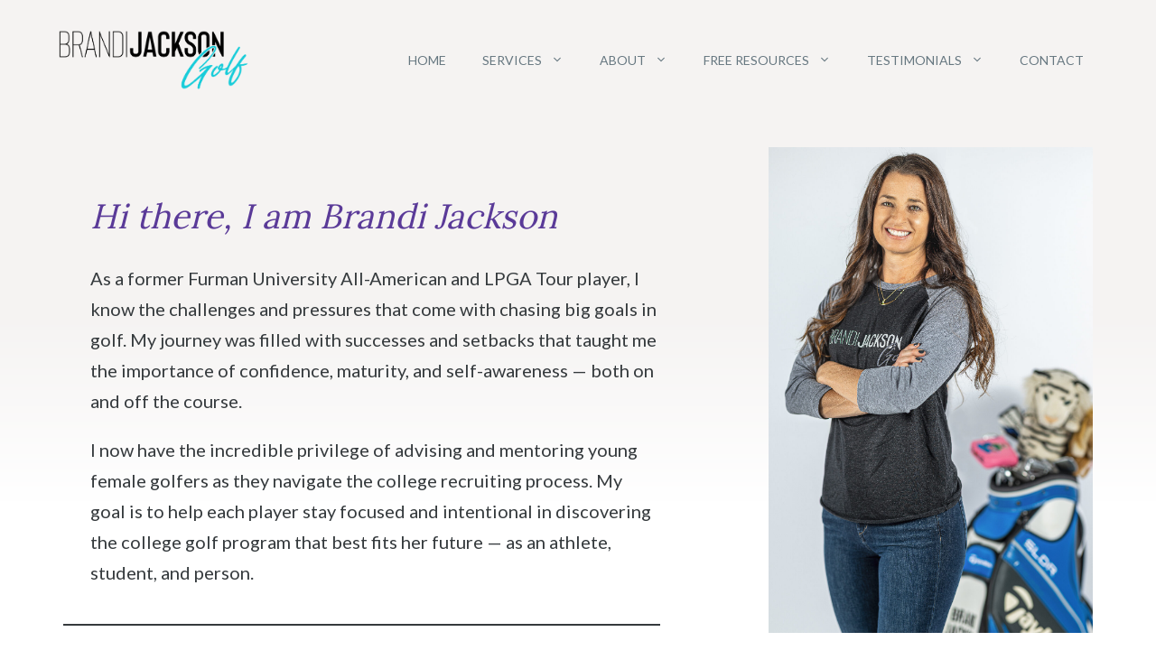

--- FILE ---
content_type: text/css
request_url: https://www.brandijacksongolf.com/wp-content/uploads/generateblocks/style-8.css?ver=1761851156
body_size: 2283
content:
.gb-container-d7e30884{background-image:linear-gradient(180deg, var(--base) 20%, var(--base-3) 40%);}.gb-container-d7e30884 > .gb-inside-container{padding:30px 20px 70px;max-width:1180px;margin-left:auto;margin-right:auto;}.gb-grid-wrapper > .gb-grid-column-d7e30884 > .gb-container{display:flex;flex-direction:column;height:100%;}.gb-container-90ae8e20 > .gb-inside-container{padding:0;}.gb-grid-wrapper > .gb-grid-column-90ae8e20{width:62%;}.gb-grid-wrapper > .gb-grid-column-90ae8e20 > .gb-container{display:flex;flex-direction:column;height:100%;}.gb-container-dd193d09 > .gb-inside-container{padding:0;}.gb-grid-wrapper > .gb-grid-column-dd193d09{width:38%;}.gb-grid-wrapper > .gb-grid-column-dd193d09 > .gb-container{display:flex;flex-direction:column;height:100%;}.gb-container-f432fc90{border-bottom-right-radius:0px;background-image:linear-gradient(180deg, var(--base), var(--base-3));}.gb-container-f432fc90 > .gb-inside-container{padding:38px 20px 0;max-width:1200px;margin-left:auto;margin-right:auto;}.gb-grid-wrapper > .gb-grid-column-f432fc90 > .gb-container{display:flex;flex-direction:column;height:100%;}.gb-container-f374b38e > .gb-inside-container{padding:0;}.gb-grid-wrapper > .gb-grid-column-f374b38e{width:25%;}.gb-grid-wrapper > .gb-grid-column-f374b38e > .gb-container{display:flex;flex-direction:column;height:100%;}.gb-container-c496489f > .gb-inside-container{padding:0;}.gb-grid-wrapper > .gb-grid-column-c496489f{width:25%;}.gb-grid-wrapper > .gb-grid-column-c496489f > .gb-container{display:flex;flex-direction:column;height:100%;}.gb-container-06707d18 > .gb-inside-container{padding:0;}.gb-grid-wrapper > .gb-grid-column-06707d18{width:25%;}.gb-grid-wrapper > .gb-grid-column-06707d18 > .gb-container{display:flex;flex-direction:column;height:100%;}.gb-container-a505b403{position:relative;z-index:1;}.gb-container-a505b403 > .gb-inside-container{padding:0;}.gb-grid-wrapper > .gb-grid-column-a505b403 > .gb-container{display:flex;flex-direction:column;height:100%;}.gb-container-e92218d5{background-color:var(--base);}.gb-container-e92218d5 > .gb-inside-container{padding:90px 90px 100px;}.gb-grid-wrapper > .gb-grid-column-e92218d5{width:50%;}.gb-grid-wrapper > .gb-grid-column-e92218d5 > .gb-container{display:flex;flex-direction:column;height:100%;}.gb-container-e1bff99e{background-color:#ffffff;background-image:url(https://www.brandijacksongolf.com/wp-content/uploads/2023/03/Web-Pics-1.png);background-repeat:no-repeat;background-position:right top;background-size:cover;}.gb-container-e1bff99e > .gb-inside-container{padding:0;}.gb-grid-wrapper > .gb-grid-column-e1bff99e{width:50%;}.gb-grid-wrapper > .gb-grid-column-e1bff99e > .gb-container{display:flex;flex-direction:column;height:100%;}.gb-container-e1bff99e.gb-has-dynamic-bg{background-image:var(--background-url);}.gb-container-e1bff99e.gb-no-dynamic-bg{background-image:none;}.gb-container-a71a1d45 > .gb-inside-container{padding:90px 20px;max-width:1200px;margin-left:auto;margin-right:auto;}.gb-grid-wrapper > .gb-grid-column-a71a1d45 > .gb-container{display:flex;flex-direction:column;height:100%;}.gb-grid-wrapper > .gb-grid-column-071f74a7{width:50%;}.gb-grid-wrapper > .gb-grid-column-071f74a7 > .gb-container{display:flex;flex-direction:column;height:100%;}.gb-grid-wrapper > .gb-grid-column-44448079{width:25%;}.gb-grid-wrapper > .gb-grid-column-44448079 > .gb-container{display:flex;flex-direction:column;height:100%;}.gb-grid-wrapper > .gb-grid-column-f7c05529{width:75%;}.gb-grid-wrapper > .gb-grid-column-f7c05529 > .gb-container{display:flex;flex-direction:column;height:100%;}.gb-grid-wrapper > .gb-grid-column-329420ff{width:50%;}.gb-grid-wrapper > .gb-grid-column-329420ff > .gb-container{display:flex;flex-direction:column;height:100%;}.gb-grid-wrapper > .gb-grid-column-a22bf1a1{width:25%;}.gb-grid-wrapper > .gb-grid-column-a22bf1a1 > .gb-container{display:flex;flex-direction:column;height:100%;}.gb-grid-wrapper > .gb-grid-column-eb77a2e6{width:75%;}.gb-grid-wrapper > .gb-grid-column-eb77a2e6 > .gb-container{display:flex;flex-direction:column;height:100%;}.gb-container-c39a11cc{background-color:var(--accent);color:var(--base-3);position:relative;overflow:hidden;}.gb-container-c39a11cc:before{content:"";background-image:url(https://www.brandijacksongolf.com/wp-content/uploads/2019/10/Player-Slider.png);background-repeat:no-repeat;background-position:right top;background-size:cover;z-index:0;position:absolute;top:0;right:0;bottom:0;left:0;transition:inherit;pointer-events:none;opacity:0.1;}.gb-container-c39a11cc > .gb-inside-container{padding:120px 20px;max-width:1200px;margin-left:auto;margin-right:auto;z-index:1;position:relative;}.gb-container-c39a11cc a, .gb-container-c39a11cc a:visited{color:var(--base-3);}.gb-container-c39a11cc a:hover{color:var(--base);}.gb-grid-wrapper > .gb-grid-column-c39a11cc > .gb-container{display:flex;flex-direction:column;height:100%;}.gb-container-c39a11cc.gb-has-dynamic-bg:before{background-image:var(--background-url);}.gb-container-c39a11cc.gb-no-dynamic-bg:before{background-image:none;}.gb-container-3062f06f > .gb-inside-container{padding:0;}.gb-grid-wrapper > .gb-grid-column-3062f06f{width:45%;}.gb-grid-wrapper > .gb-grid-column-3062f06f > .gb-container{display:flex;flex-direction:column;height:100%;}.gb-container-966a443b > .gb-inside-container{padding:0;}.gb-grid-wrapper > .gb-grid-column-966a443b{width:20%;}.gb-grid-wrapper > .gb-grid-column-966a443b > .gb-container{display:flex;flex-direction:column;height:100%;}.gb-container-b8f7b9b8 > .gb-inside-container{padding:0;}.gb-grid-wrapper > .gb-grid-column-b8f7b9b8{width:33.33%;}.gb-grid-wrapper > .gb-grid-column-b8f7b9b8 > .gb-container{display:flex;flex-direction:column;height:100%;}.gb-container-c5adb768{margin-top:60px;border-top:1px solid var(--base-3);}.gb-container-c5adb768 > .gb-inside-container{padding:60px 0 0;max-width:1200px;margin-left:auto;margin-right:auto;}.gb-grid-wrapper > .gb-grid-column-c5adb768 > .gb-container{display:flex;flex-direction:column;height:100%;}.gb-container-c5d04887 > .gb-inside-container{padding:0;}.gb-grid-wrapper > .gb-grid-column-c5d04887{width:50%;}.gb-grid-wrapper > .gb-grid-column-c5d04887 > .gb-container{display:flex;flex-direction:column;height:100%;}.gb-container-796b30ee > .gb-inside-container{padding:0;}.gb-grid-wrapper > .gb-grid-column-796b30ee{width:50%;}.gb-grid-wrapper > .gb-grid-column-796b30ee > .gb-container{display:flex;flex-direction:column;height:100%;}.gb-grid-wrapper-c6fe4b4b{display:flex;flex-wrap:wrap;margin-left:-120px;}.gb-grid-wrapper-c6fe4b4b > .gb-grid-column{box-sizing:border-box;padding-left:120px;}.gb-grid-wrapper-65e01004{display:flex;flex-wrap:wrap;justify-content:center;row-gap:20px;margin-left:-110px;}.gb-grid-wrapper-65e01004 > .gb-grid-column{box-sizing:border-box;padding-left:110px;}.gb-grid-wrapper-31219a59{display:flex;flex-wrap:wrap;}.gb-grid-wrapper-31219a59 > .gb-grid-column{box-sizing:border-box;padding-left:0px;}.gb-grid-wrapper-dac5f54b{display:flex;flex-wrap:wrap;margin-left:-100px;}.gb-grid-wrapper-dac5f54b > .gb-grid-column{box-sizing:border-box;padding-left:100px;}.gb-grid-wrapper-061e094a{display:flex;flex-wrap:wrap;align-items:center;}.gb-grid-wrapper-061e094a > .gb-grid-column{box-sizing:border-box;padding-left:0px;}.gb-grid-wrapper-6a82c989{display:flex;flex-wrap:wrap;align-items:center;}.gb-grid-wrapper-6a82c989 > .gb-grid-column{box-sizing:border-box;padding-left:0px;}.gb-grid-wrapper-ada5166d{display:flex;flex-wrap:wrap;margin-left:-140px;}.gb-grid-wrapper-ada5166d > .gb-grid-column{box-sizing:border-box;padding-left:140px;}.gb-grid-wrapper-a3bf1439{display:flex;flex-wrap:wrap;margin-left:-30px;}.gb-grid-wrapper-a3bf1439 > .gb-grid-column{box-sizing:border-box;padding-left:30px;}h1.gb-headline-1d629169{font-size:38px;padding:50px 0 0 30px;margin:0 0 20px;border-left-width:1px;border-left-style:none;}h1.gb-headline-1d629169 .gb-highlight{color:var(--accent);}p.gb-headline-4745cdfc{font-size:20px;padding:5px 0 0 30px;margin:0 0 20px;border-left-width:1px;border-left-style:none;}p.gb-headline-4745cdfc .gb-highlight{color:var(--accent);}p.gb-headline-d26b70d3{font-size:20px;padding-right:0px;padding-bottom:0px;padding-left:30px;margin:0 0 20px;border-left-width:1px;border-left-style:none;}p.gb-headline-d26b70d3 .gb-highlight{color:var(--accent);}h2.gb-headline-212407e9{padding-bottom:30px;padding-left:30px;}h2.gb-headline-f32610eb{padding-left:30px;}h2.gb-headline-932cf60f{text-align:center;margin-bottom:60px;}h3.gb-headline-e88a3eae{display:flex;align-items:center;margin-bottom:20px;}h3.gb-headline-e88a3eae .gb-icon{line-height:0;color:var(--accent);padding-right:0.6em;padding-bottom:.2em;}h3.gb-headline-e88a3eae .gb-icon svg{width:1.4em;height:1.4em;fill:currentColor;}h3.gb-headline-09999c7d{display:flex;align-items:center;margin-bottom:20px;}h3.gb-headline-09999c7d .gb-icon{line-height:0;color:var(--accent);padding-right:0.6em;padding-bottom:.2em;}h3.gb-headline-09999c7d .gb-icon svg{width:1.4em;height:1.4em;fill:currentColor;}h3.gb-headline-108c4dac{display:flex;align-items:center;margin-bottom:20px;}h3.gb-headline-108c4dac .gb-icon{line-height:0;color:var(--accent);padding-right:0.6em;padding-bottom:.2em;}h3.gb-headline-108c4dac .gb-icon svg{width:1.4em;height:1.4em;fill:currentColor;}h3.gb-headline-b0ac75ee{display:flex;align-items:center;font-size:24px;}h3.gb-headline-b0ac75ee .gb-icon{line-height:0;color:var(--accent);padding-right:.6em;}h3.gb-headline-b0ac75ee .gb-icon svg{width:1.5em;height:1.5em;fill:currentColor;}h4.gb-headline-4013c657{margin-bottom:20px;}p.gb-headline-aa2811b3{font-size:16px;letter-spacing:0.2em;font-weight:bold;text-transform:uppercase;text-align:center;margin-bottom:30px;color:#bbbbbb;}div.gb-headline-8608a8f6{display:flex;align-items:center;font-size:17px;letter-spacing:0.1em;text-transform:uppercase;}div.gb-headline-8608a8f6 .gb-icon{line-height:0;color:var(--base);}div.gb-headline-8608a8f6 .gb-icon svg{width:3.4em;height:3.4em;fill:currentColor;}p.gb-headline-0ccb0ed1{margin-top:-30px;margin-bottom:15px;margin-left:30px;}p.gb-headline-9103fbb0{margin-left:30px;}div.gb-headline-ea2c1eff{display:flex;align-items:center;font-size:17px;letter-spacing:0.1em;text-transform:uppercase;}div.gb-headline-ea2c1eff .gb-icon{line-height:0;color:var(--base);}div.gb-headline-ea2c1eff .gb-icon svg{width:3.4em;height:3.4em;fill:currentColor;}p.gb-headline-743b1f84{margin-top:-30px;margin-bottom:15px;margin-left:30px;}p.gb-headline-16039b21{margin-left:30px;}h2.gb-headline-b67063fb{margin-bottom:20px;color:var(--base-3);}h4.gb-headline-c1c05673{margin-bottom:30px;color:var(--base-3);}h4.gb-headline-cc1efb37{margin-bottom:30px;color:var(--base-3);}p.gb-headline-8e1c2192{font-size:17px;}.gb-button-wrapper{display:flex;flex-wrap:wrap;align-items:flex-start;justify-content:flex-start;clear:both;}.gb-button-wrapper-c8284051{margin-top:40px;margin-bottom:0px;}.gb-button-wrapper-8040c413{margin-top:40px;margin-bottom:0px;}.gb-button-wrapper-76b98f7d{margin-top:40px;margin-bottom:0px;}.gb-button-wrapper-31c8a8cd{margin-top:30px;}.gb-button-wrapper-40a4c5ca{margin-top:8px;margin-bottom:0px;}.gb-button-wrapper-67b534ec{justify-content:flex-end;}.gb-button-wrapper a.gb-button-586d147b{display:inline-flex;align-items:center;justify-content:center;text-align:center;color:var(--accent-2);text-decoration:none;}.gb-button-wrapper a.gb-button-586d147b:hover, .gb-button-wrapper a.gb-button-586d147b:active, .gb-button-wrapper a.gb-button-586d147b:focus{color:var(--accent-2);}.gb-button-wrapper a.gb-button-586d147b .gb-icon{line-height:0;padding-left:0.5em;}.gb-button-wrapper a.gb-button-586d147b .gb-icon svg{width:1em;height:1em;fill:currentColor;}.gb-button-wrapper a.gb-button-0af87261{display:inline-flex;align-items:center;justify-content:center;text-align:center;color:var(--accent-2);text-decoration:none;}.gb-button-wrapper a.gb-button-0af87261:hover, .gb-button-wrapper a.gb-button-0af87261:active, .gb-button-wrapper a.gb-button-0af87261:focus{color:var(--accent-2);}.gb-button-wrapper a.gb-button-0af87261 .gb-icon{line-height:0;padding-left:0.5em;}.gb-button-wrapper a.gb-button-0af87261 .gb-icon svg{width:1em;height:1em;fill:currentColor;}.gb-button-wrapper a.gb-button-4e6e1982{display:inline-flex;align-items:center;justify-content:center;text-align:center;color:var(--accent-2);text-decoration:none;}.gb-button-wrapper a.gb-button-4e6e1982:hover, .gb-button-wrapper a.gb-button-4e6e1982:active, .gb-button-wrapper a.gb-button-4e6e1982:focus{color:var(--accent-2);}.gb-button-wrapper a.gb-button-4e6e1982 .gb-icon{line-height:0;padding-left:0.5em;}.gb-button-wrapper a.gb-button-4e6e1982 .gb-icon svg{width:1em;height:1em;fill:currentColor;}.gb-button-wrapper a.gb-button-c39dbebd, .gb-button-wrapper a.gb-button-c39dbebd:visited{padding:10px 20px;border-radius:2px;background-color:var(--base-3);color:var(--accent);text-decoration:none;display:inline-flex;align-items:center;justify-content:center;text-align:center;}.gb-button-wrapper a.gb-button-c39dbebd:hover, .gb-button-wrapper a.gb-button-c39dbebd:active, .gb-button-wrapper a.gb-button-c39dbebd:focus{background-color:var(--base);color:var(--contrast-3);}.gb-button-wrapper a.gb-button-189a708e, .gb-button-wrapper a.gb-button-189a708e:visited{font-size:17px;padding:0;margin-bottom:5px;text-decoration:none;display:inline-flex;align-items:center;justify-content:center;text-align:center;}.gb-button-wrapper a.gb-button-c53ee68f, .gb-button-wrapper a.gb-button-c53ee68f:visited{font-size:17px;padding:0;margin-bottom:5px;text-decoration:none;display:inline-flex;align-items:center;justify-content:center;text-align:center;}.gb-button-wrapper a.gb-button-2911ead0, .gb-button-wrapper a.gb-button-2911ead0:visited{font-size:17px;padding:0;margin-bottom:5px;text-decoration:none;display:inline-flex;align-items:center;justify-content:center;text-align:center;}.gb-button-wrapper a.gb-button-967ca5f0, .gb-button-wrapper a.gb-button-967ca5f0:visited{font-size:17px;padding:0;margin-bottom:5px;text-decoration:none;display:inline-flex;align-items:center;justify-content:center;text-align:center;}.gb-button-wrapper a.gb-button-99b63c3b, .gb-button-wrapper a.gb-button-99b63c3b:visited{font-size:17px;padding:0;margin-bottom:5px;text-decoration:none;display:inline-flex;align-items:center;justify-content:center;text-align:center;}.gb-button-wrapper a.gb-button-f9c014aa, .gb-button-wrapper a.gb-button-f9c014aa:visited{padding-top:1px;margin-right:15px;text-decoration:none;display:inline-flex;align-items:center;justify-content:center;text-align:center;}.gb-button-wrapper a.gb-button-f9c014aa .gb-icon{font-size:1em;line-height:0;align-items:center;display:inline-flex;}.gb-button-wrapper a.gb-button-f9c014aa .gb-icon svg{height:1em;width:1em;fill:currentColor;}.gb-button-wrapper a.gb-button-45de3744, .gb-button-wrapper a.gb-button-45de3744:visited{padding-top:1px;margin-right:15px;text-decoration:none;display:inline-flex;align-items:center;justify-content:center;text-align:center;}.gb-button-wrapper a.gb-button-45de3744 .gb-icon{font-size:1em;line-height:0;align-items:center;display:inline-flex;}.gb-button-wrapper a.gb-button-45de3744 .gb-icon svg{height:1em;width:1em;fill:currentColor;}.gb-button-wrapper a.gb-button-9c02ccde, .gb-button-wrapper a.gb-button-9c02ccde:visited{padding-top:1px;margin-right:15px;text-decoration:none;display:inline-flex;align-items:center;justify-content:center;text-align:center;}.gb-button-wrapper a.gb-button-9c02ccde .gb-icon{font-size:1em;line-height:0;align-items:center;display:inline-flex;}.gb-button-wrapper a.gb-button-9c02ccde .gb-icon svg{height:1em;width:1em;fill:currentColor;}.gb-button-wrapper a.gb-button-b936aca4, .gb-button-wrapper a.gb-button-b936aca4:visited{padding-top:1px;margin-right:15px;text-decoration:none;display:inline-flex;align-items:center;justify-content:center;text-align:center;}.gb-button-wrapper a.gb-button-b936aca4 .gb-icon{font-size:1em;line-height:0;align-items:center;display:inline-flex;}.gb-button-wrapper a.gb-button-b936aca4 .gb-icon svg{height:1em;width:1em;fill:currentColor;}.gb-button-wrapper a.gb-button-8d9fc840, .gb-button-wrapper a.gb-button-8d9fc840:visited{font-size:12px;font-weight:100;text-transform:initial;padding:0;margin-right:20px;text-decoration:none;display:inline-flex;align-items:center;justify-content:center;text-align:center;}@media (min-width: 1025px) {.gb-button-wrapper-d87aaa24{flex-direction:column;}}@media (max-width: 1024px) {.gb-grid-wrapper > .gb-grid-column-90ae8e20{width:100%;}.gb-grid-wrapper > .gb-grid-column-dd193d09{width:100%;}.gb-grid-wrapper > .gb-grid-column-f374b38e{width:100%;}.gb-grid-wrapper > .gb-grid-column-c496489f{width:100%;}.gb-grid-wrapper > .gb-grid-column-06707d18{width:100%;}.gb-grid-wrapper > .gb-grid-column-e92218d5{width:100%;order:2;}.gb-container-e1bff99e{min-height:400px;}.gb-grid-wrapper > .gb-grid-column-e1bff99e{width:100%;order:1;}.gb-grid-wrapper > .gb-grid-column-071f74a7{width:100%;}.gb-grid-wrapper > .gb-grid-column-329420ff{width:100%;}.gb-container-c39a11cc > .gb-inside-container{padding:120px 60px;}.gb-grid-wrapper > .gb-grid-column-3062f06f{width:100%;}.gb-grid-wrapper > .gb-grid-column-966a443b{width:50%;}.gb-grid-wrapper > .gb-grid-column-b8f7b9b8{width:50%;}.gb-grid-wrapper-c6fe4b4b > .gb-grid-column{padding-bottom:60px;}.gb-grid-wrapper-65e01004{row-gap:40px;}.gb-grid-wrapper-dac5f54b > .gb-grid-column{padding-bottom:60px;}.gb-grid-wrapper-061e094a > .gb-grid-column{padding-bottom:20px;}.gb-grid-wrapper-6a82c989 > .gb-grid-column{padding-bottom:20px;}.gb-grid-wrapper-ada5166d > .gb-grid-column{padding-bottom:60px;}}@media (max-width: 1024px) and (min-width: 768px) {.gb-grid-wrapper > div.gb-grid-column-dd193d09{padding-bottom:0;}.gb-button-wrapper-d87aaa24{flex-direction:column;}}@media (max-width: 767px) {.gb-grid-wrapper > .gb-grid-column-90ae8e20{width:100%;}.gb-grid-wrapper > .gb-grid-column-dd193d09{width:100%;}.gb-grid-wrapper > div.gb-grid-column-dd193d09{padding-bottom:0;}.gb-grid-wrapper > .gb-grid-column-f374b38e{width:100%;}.gb-grid-wrapper > .gb-grid-column-c496489f{width:100%;}.gb-grid-wrapper > .gb-grid-column-06707d18{width:100%;}.gb-container-e92218d5 > .gb-inside-container{padding:80px 20px;}.gb-grid-wrapper > .gb-grid-column-e92218d5{width:100%;}.gb-grid-wrapper > .gb-grid-column-e1bff99e{width:100%;}.gb-grid-wrapper > .gb-grid-column-071f74a7{width:100%;}.gb-grid-wrapper > .gb-grid-column-44448079{width:100%;}.gb-grid-wrapper > .gb-grid-column-f7c05529{width:100%;}.gb-grid-wrapper > .gb-grid-column-329420ff{width:100%;}.gb-grid-wrapper > .gb-grid-column-a22bf1a1{width:100%;}.gb-grid-wrapper > .gb-grid-column-eb77a2e6{width:100%;}.gb-container-c39a11cc > .gb-inside-container{padding:100px 40px;}.gb-grid-wrapper > .gb-grid-column-3062f06f{width:100%;}.gb-grid-wrapper > .gb-grid-column-966a443b{width:100%;}.gb-grid-wrapper > .gb-grid-column-b8f7b9b8{width:100%;}.gb-grid-wrapper > div.gb-grid-column-b8f7b9b8{padding-bottom:0;}.gb-container-c5d04887{text-align:left;}.gb-grid-wrapper > .gb-grid-column-c5d04887{width:100%;}.gb-grid-wrapper > .gb-grid-column-796b30ee{width:100%;}.gb-grid-wrapper > div.gb-grid-column-796b30ee{padding-bottom:0;}h1.gb-headline-1d629169{font-size:32px;}p.gb-headline-4745cdfc{font-size:32px;}p.gb-headline-d26b70d3{font-size:32px;}div.gb-headline-8608a8f6{justify-content:Mobile;text-align:center;}p.gb-headline-0ccb0ed1{text-align:center;margin-top:0px;margin-bottom:15px;margin-left:0px;}p.gb-headline-9103fbb0{text-align:center;margin-left:0px;}div.gb-headline-ea2c1eff{justify-content:Mobile;text-align:center;}p.gb-headline-743b1f84{text-align:center;margin-top:0px;margin-bottom:15px;margin-left:0px;}p.gb-headline-16039b21{text-align:center;margin-left:0px;}.gb-button-wrapper-d87aaa24{flex-direction:column;}.gb-button-wrapper-67b534ec{justify-content:flex-start;}}:root{--gb-container-width:1200px;}.gb-container .wp-block-image img{vertical-align:middle;}.gb-grid-wrapper .wp-block-image{margin-bottom:0;}.gb-highlight{background:none;}.gb-shape{line-height:0;}